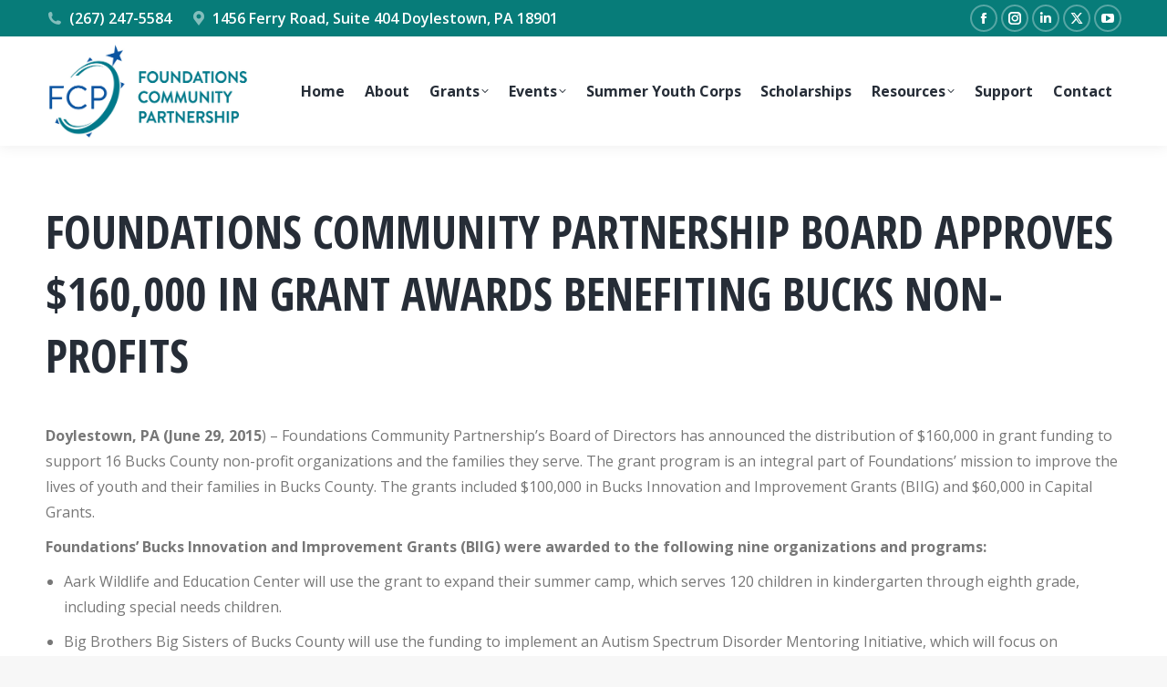

--- FILE ---
content_type: text/html; charset=utf-8
request_url: https://www.google.com/recaptcha/api2/anchor?ar=1&k=6LegVAEfAAAAAHHFKcTeW9qezZzLWFzmmQHHNX4U&co=aHR0cHM6Ly9mY3BhcnRuZXJzaGlwLm9yZzo0NDM.&hl=en&v=N67nZn4AqZkNcbeMu4prBgzg&size=invisible&anchor-ms=20000&execute-ms=30000&cb=diga95mynra6
body_size: 48608
content:
<!DOCTYPE HTML><html dir="ltr" lang="en"><head><meta http-equiv="Content-Type" content="text/html; charset=UTF-8">
<meta http-equiv="X-UA-Compatible" content="IE=edge">
<title>reCAPTCHA</title>
<style type="text/css">
/* cyrillic-ext */
@font-face {
  font-family: 'Roboto';
  font-style: normal;
  font-weight: 400;
  font-stretch: 100%;
  src: url(//fonts.gstatic.com/s/roboto/v48/KFO7CnqEu92Fr1ME7kSn66aGLdTylUAMa3GUBHMdazTgWw.woff2) format('woff2');
  unicode-range: U+0460-052F, U+1C80-1C8A, U+20B4, U+2DE0-2DFF, U+A640-A69F, U+FE2E-FE2F;
}
/* cyrillic */
@font-face {
  font-family: 'Roboto';
  font-style: normal;
  font-weight: 400;
  font-stretch: 100%;
  src: url(//fonts.gstatic.com/s/roboto/v48/KFO7CnqEu92Fr1ME7kSn66aGLdTylUAMa3iUBHMdazTgWw.woff2) format('woff2');
  unicode-range: U+0301, U+0400-045F, U+0490-0491, U+04B0-04B1, U+2116;
}
/* greek-ext */
@font-face {
  font-family: 'Roboto';
  font-style: normal;
  font-weight: 400;
  font-stretch: 100%;
  src: url(//fonts.gstatic.com/s/roboto/v48/KFO7CnqEu92Fr1ME7kSn66aGLdTylUAMa3CUBHMdazTgWw.woff2) format('woff2');
  unicode-range: U+1F00-1FFF;
}
/* greek */
@font-face {
  font-family: 'Roboto';
  font-style: normal;
  font-weight: 400;
  font-stretch: 100%;
  src: url(//fonts.gstatic.com/s/roboto/v48/KFO7CnqEu92Fr1ME7kSn66aGLdTylUAMa3-UBHMdazTgWw.woff2) format('woff2');
  unicode-range: U+0370-0377, U+037A-037F, U+0384-038A, U+038C, U+038E-03A1, U+03A3-03FF;
}
/* math */
@font-face {
  font-family: 'Roboto';
  font-style: normal;
  font-weight: 400;
  font-stretch: 100%;
  src: url(//fonts.gstatic.com/s/roboto/v48/KFO7CnqEu92Fr1ME7kSn66aGLdTylUAMawCUBHMdazTgWw.woff2) format('woff2');
  unicode-range: U+0302-0303, U+0305, U+0307-0308, U+0310, U+0312, U+0315, U+031A, U+0326-0327, U+032C, U+032F-0330, U+0332-0333, U+0338, U+033A, U+0346, U+034D, U+0391-03A1, U+03A3-03A9, U+03B1-03C9, U+03D1, U+03D5-03D6, U+03F0-03F1, U+03F4-03F5, U+2016-2017, U+2034-2038, U+203C, U+2040, U+2043, U+2047, U+2050, U+2057, U+205F, U+2070-2071, U+2074-208E, U+2090-209C, U+20D0-20DC, U+20E1, U+20E5-20EF, U+2100-2112, U+2114-2115, U+2117-2121, U+2123-214F, U+2190, U+2192, U+2194-21AE, U+21B0-21E5, U+21F1-21F2, U+21F4-2211, U+2213-2214, U+2216-22FF, U+2308-230B, U+2310, U+2319, U+231C-2321, U+2336-237A, U+237C, U+2395, U+239B-23B7, U+23D0, U+23DC-23E1, U+2474-2475, U+25AF, U+25B3, U+25B7, U+25BD, U+25C1, U+25CA, U+25CC, U+25FB, U+266D-266F, U+27C0-27FF, U+2900-2AFF, U+2B0E-2B11, U+2B30-2B4C, U+2BFE, U+3030, U+FF5B, U+FF5D, U+1D400-1D7FF, U+1EE00-1EEFF;
}
/* symbols */
@font-face {
  font-family: 'Roboto';
  font-style: normal;
  font-weight: 400;
  font-stretch: 100%;
  src: url(//fonts.gstatic.com/s/roboto/v48/KFO7CnqEu92Fr1ME7kSn66aGLdTylUAMaxKUBHMdazTgWw.woff2) format('woff2');
  unicode-range: U+0001-000C, U+000E-001F, U+007F-009F, U+20DD-20E0, U+20E2-20E4, U+2150-218F, U+2190, U+2192, U+2194-2199, U+21AF, U+21E6-21F0, U+21F3, U+2218-2219, U+2299, U+22C4-22C6, U+2300-243F, U+2440-244A, U+2460-24FF, U+25A0-27BF, U+2800-28FF, U+2921-2922, U+2981, U+29BF, U+29EB, U+2B00-2BFF, U+4DC0-4DFF, U+FFF9-FFFB, U+10140-1018E, U+10190-1019C, U+101A0, U+101D0-101FD, U+102E0-102FB, U+10E60-10E7E, U+1D2C0-1D2D3, U+1D2E0-1D37F, U+1F000-1F0FF, U+1F100-1F1AD, U+1F1E6-1F1FF, U+1F30D-1F30F, U+1F315, U+1F31C, U+1F31E, U+1F320-1F32C, U+1F336, U+1F378, U+1F37D, U+1F382, U+1F393-1F39F, U+1F3A7-1F3A8, U+1F3AC-1F3AF, U+1F3C2, U+1F3C4-1F3C6, U+1F3CA-1F3CE, U+1F3D4-1F3E0, U+1F3ED, U+1F3F1-1F3F3, U+1F3F5-1F3F7, U+1F408, U+1F415, U+1F41F, U+1F426, U+1F43F, U+1F441-1F442, U+1F444, U+1F446-1F449, U+1F44C-1F44E, U+1F453, U+1F46A, U+1F47D, U+1F4A3, U+1F4B0, U+1F4B3, U+1F4B9, U+1F4BB, U+1F4BF, U+1F4C8-1F4CB, U+1F4D6, U+1F4DA, U+1F4DF, U+1F4E3-1F4E6, U+1F4EA-1F4ED, U+1F4F7, U+1F4F9-1F4FB, U+1F4FD-1F4FE, U+1F503, U+1F507-1F50B, U+1F50D, U+1F512-1F513, U+1F53E-1F54A, U+1F54F-1F5FA, U+1F610, U+1F650-1F67F, U+1F687, U+1F68D, U+1F691, U+1F694, U+1F698, U+1F6AD, U+1F6B2, U+1F6B9-1F6BA, U+1F6BC, U+1F6C6-1F6CF, U+1F6D3-1F6D7, U+1F6E0-1F6EA, U+1F6F0-1F6F3, U+1F6F7-1F6FC, U+1F700-1F7FF, U+1F800-1F80B, U+1F810-1F847, U+1F850-1F859, U+1F860-1F887, U+1F890-1F8AD, U+1F8B0-1F8BB, U+1F8C0-1F8C1, U+1F900-1F90B, U+1F93B, U+1F946, U+1F984, U+1F996, U+1F9E9, U+1FA00-1FA6F, U+1FA70-1FA7C, U+1FA80-1FA89, U+1FA8F-1FAC6, U+1FACE-1FADC, U+1FADF-1FAE9, U+1FAF0-1FAF8, U+1FB00-1FBFF;
}
/* vietnamese */
@font-face {
  font-family: 'Roboto';
  font-style: normal;
  font-weight: 400;
  font-stretch: 100%;
  src: url(//fonts.gstatic.com/s/roboto/v48/KFO7CnqEu92Fr1ME7kSn66aGLdTylUAMa3OUBHMdazTgWw.woff2) format('woff2');
  unicode-range: U+0102-0103, U+0110-0111, U+0128-0129, U+0168-0169, U+01A0-01A1, U+01AF-01B0, U+0300-0301, U+0303-0304, U+0308-0309, U+0323, U+0329, U+1EA0-1EF9, U+20AB;
}
/* latin-ext */
@font-face {
  font-family: 'Roboto';
  font-style: normal;
  font-weight: 400;
  font-stretch: 100%;
  src: url(//fonts.gstatic.com/s/roboto/v48/KFO7CnqEu92Fr1ME7kSn66aGLdTylUAMa3KUBHMdazTgWw.woff2) format('woff2');
  unicode-range: U+0100-02BA, U+02BD-02C5, U+02C7-02CC, U+02CE-02D7, U+02DD-02FF, U+0304, U+0308, U+0329, U+1D00-1DBF, U+1E00-1E9F, U+1EF2-1EFF, U+2020, U+20A0-20AB, U+20AD-20C0, U+2113, U+2C60-2C7F, U+A720-A7FF;
}
/* latin */
@font-face {
  font-family: 'Roboto';
  font-style: normal;
  font-weight: 400;
  font-stretch: 100%;
  src: url(//fonts.gstatic.com/s/roboto/v48/KFO7CnqEu92Fr1ME7kSn66aGLdTylUAMa3yUBHMdazQ.woff2) format('woff2');
  unicode-range: U+0000-00FF, U+0131, U+0152-0153, U+02BB-02BC, U+02C6, U+02DA, U+02DC, U+0304, U+0308, U+0329, U+2000-206F, U+20AC, U+2122, U+2191, U+2193, U+2212, U+2215, U+FEFF, U+FFFD;
}
/* cyrillic-ext */
@font-face {
  font-family: 'Roboto';
  font-style: normal;
  font-weight: 500;
  font-stretch: 100%;
  src: url(//fonts.gstatic.com/s/roboto/v48/KFO7CnqEu92Fr1ME7kSn66aGLdTylUAMa3GUBHMdazTgWw.woff2) format('woff2');
  unicode-range: U+0460-052F, U+1C80-1C8A, U+20B4, U+2DE0-2DFF, U+A640-A69F, U+FE2E-FE2F;
}
/* cyrillic */
@font-face {
  font-family: 'Roboto';
  font-style: normal;
  font-weight: 500;
  font-stretch: 100%;
  src: url(//fonts.gstatic.com/s/roboto/v48/KFO7CnqEu92Fr1ME7kSn66aGLdTylUAMa3iUBHMdazTgWw.woff2) format('woff2');
  unicode-range: U+0301, U+0400-045F, U+0490-0491, U+04B0-04B1, U+2116;
}
/* greek-ext */
@font-face {
  font-family: 'Roboto';
  font-style: normal;
  font-weight: 500;
  font-stretch: 100%;
  src: url(//fonts.gstatic.com/s/roboto/v48/KFO7CnqEu92Fr1ME7kSn66aGLdTylUAMa3CUBHMdazTgWw.woff2) format('woff2');
  unicode-range: U+1F00-1FFF;
}
/* greek */
@font-face {
  font-family: 'Roboto';
  font-style: normal;
  font-weight: 500;
  font-stretch: 100%;
  src: url(//fonts.gstatic.com/s/roboto/v48/KFO7CnqEu92Fr1ME7kSn66aGLdTylUAMa3-UBHMdazTgWw.woff2) format('woff2');
  unicode-range: U+0370-0377, U+037A-037F, U+0384-038A, U+038C, U+038E-03A1, U+03A3-03FF;
}
/* math */
@font-face {
  font-family: 'Roboto';
  font-style: normal;
  font-weight: 500;
  font-stretch: 100%;
  src: url(//fonts.gstatic.com/s/roboto/v48/KFO7CnqEu92Fr1ME7kSn66aGLdTylUAMawCUBHMdazTgWw.woff2) format('woff2');
  unicode-range: U+0302-0303, U+0305, U+0307-0308, U+0310, U+0312, U+0315, U+031A, U+0326-0327, U+032C, U+032F-0330, U+0332-0333, U+0338, U+033A, U+0346, U+034D, U+0391-03A1, U+03A3-03A9, U+03B1-03C9, U+03D1, U+03D5-03D6, U+03F0-03F1, U+03F4-03F5, U+2016-2017, U+2034-2038, U+203C, U+2040, U+2043, U+2047, U+2050, U+2057, U+205F, U+2070-2071, U+2074-208E, U+2090-209C, U+20D0-20DC, U+20E1, U+20E5-20EF, U+2100-2112, U+2114-2115, U+2117-2121, U+2123-214F, U+2190, U+2192, U+2194-21AE, U+21B0-21E5, U+21F1-21F2, U+21F4-2211, U+2213-2214, U+2216-22FF, U+2308-230B, U+2310, U+2319, U+231C-2321, U+2336-237A, U+237C, U+2395, U+239B-23B7, U+23D0, U+23DC-23E1, U+2474-2475, U+25AF, U+25B3, U+25B7, U+25BD, U+25C1, U+25CA, U+25CC, U+25FB, U+266D-266F, U+27C0-27FF, U+2900-2AFF, U+2B0E-2B11, U+2B30-2B4C, U+2BFE, U+3030, U+FF5B, U+FF5D, U+1D400-1D7FF, U+1EE00-1EEFF;
}
/* symbols */
@font-face {
  font-family: 'Roboto';
  font-style: normal;
  font-weight: 500;
  font-stretch: 100%;
  src: url(//fonts.gstatic.com/s/roboto/v48/KFO7CnqEu92Fr1ME7kSn66aGLdTylUAMaxKUBHMdazTgWw.woff2) format('woff2');
  unicode-range: U+0001-000C, U+000E-001F, U+007F-009F, U+20DD-20E0, U+20E2-20E4, U+2150-218F, U+2190, U+2192, U+2194-2199, U+21AF, U+21E6-21F0, U+21F3, U+2218-2219, U+2299, U+22C4-22C6, U+2300-243F, U+2440-244A, U+2460-24FF, U+25A0-27BF, U+2800-28FF, U+2921-2922, U+2981, U+29BF, U+29EB, U+2B00-2BFF, U+4DC0-4DFF, U+FFF9-FFFB, U+10140-1018E, U+10190-1019C, U+101A0, U+101D0-101FD, U+102E0-102FB, U+10E60-10E7E, U+1D2C0-1D2D3, U+1D2E0-1D37F, U+1F000-1F0FF, U+1F100-1F1AD, U+1F1E6-1F1FF, U+1F30D-1F30F, U+1F315, U+1F31C, U+1F31E, U+1F320-1F32C, U+1F336, U+1F378, U+1F37D, U+1F382, U+1F393-1F39F, U+1F3A7-1F3A8, U+1F3AC-1F3AF, U+1F3C2, U+1F3C4-1F3C6, U+1F3CA-1F3CE, U+1F3D4-1F3E0, U+1F3ED, U+1F3F1-1F3F3, U+1F3F5-1F3F7, U+1F408, U+1F415, U+1F41F, U+1F426, U+1F43F, U+1F441-1F442, U+1F444, U+1F446-1F449, U+1F44C-1F44E, U+1F453, U+1F46A, U+1F47D, U+1F4A3, U+1F4B0, U+1F4B3, U+1F4B9, U+1F4BB, U+1F4BF, U+1F4C8-1F4CB, U+1F4D6, U+1F4DA, U+1F4DF, U+1F4E3-1F4E6, U+1F4EA-1F4ED, U+1F4F7, U+1F4F9-1F4FB, U+1F4FD-1F4FE, U+1F503, U+1F507-1F50B, U+1F50D, U+1F512-1F513, U+1F53E-1F54A, U+1F54F-1F5FA, U+1F610, U+1F650-1F67F, U+1F687, U+1F68D, U+1F691, U+1F694, U+1F698, U+1F6AD, U+1F6B2, U+1F6B9-1F6BA, U+1F6BC, U+1F6C6-1F6CF, U+1F6D3-1F6D7, U+1F6E0-1F6EA, U+1F6F0-1F6F3, U+1F6F7-1F6FC, U+1F700-1F7FF, U+1F800-1F80B, U+1F810-1F847, U+1F850-1F859, U+1F860-1F887, U+1F890-1F8AD, U+1F8B0-1F8BB, U+1F8C0-1F8C1, U+1F900-1F90B, U+1F93B, U+1F946, U+1F984, U+1F996, U+1F9E9, U+1FA00-1FA6F, U+1FA70-1FA7C, U+1FA80-1FA89, U+1FA8F-1FAC6, U+1FACE-1FADC, U+1FADF-1FAE9, U+1FAF0-1FAF8, U+1FB00-1FBFF;
}
/* vietnamese */
@font-face {
  font-family: 'Roboto';
  font-style: normal;
  font-weight: 500;
  font-stretch: 100%;
  src: url(//fonts.gstatic.com/s/roboto/v48/KFO7CnqEu92Fr1ME7kSn66aGLdTylUAMa3OUBHMdazTgWw.woff2) format('woff2');
  unicode-range: U+0102-0103, U+0110-0111, U+0128-0129, U+0168-0169, U+01A0-01A1, U+01AF-01B0, U+0300-0301, U+0303-0304, U+0308-0309, U+0323, U+0329, U+1EA0-1EF9, U+20AB;
}
/* latin-ext */
@font-face {
  font-family: 'Roboto';
  font-style: normal;
  font-weight: 500;
  font-stretch: 100%;
  src: url(//fonts.gstatic.com/s/roboto/v48/KFO7CnqEu92Fr1ME7kSn66aGLdTylUAMa3KUBHMdazTgWw.woff2) format('woff2');
  unicode-range: U+0100-02BA, U+02BD-02C5, U+02C7-02CC, U+02CE-02D7, U+02DD-02FF, U+0304, U+0308, U+0329, U+1D00-1DBF, U+1E00-1E9F, U+1EF2-1EFF, U+2020, U+20A0-20AB, U+20AD-20C0, U+2113, U+2C60-2C7F, U+A720-A7FF;
}
/* latin */
@font-face {
  font-family: 'Roboto';
  font-style: normal;
  font-weight: 500;
  font-stretch: 100%;
  src: url(//fonts.gstatic.com/s/roboto/v48/KFO7CnqEu92Fr1ME7kSn66aGLdTylUAMa3yUBHMdazQ.woff2) format('woff2');
  unicode-range: U+0000-00FF, U+0131, U+0152-0153, U+02BB-02BC, U+02C6, U+02DA, U+02DC, U+0304, U+0308, U+0329, U+2000-206F, U+20AC, U+2122, U+2191, U+2193, U+2212, U+2215, U+FEFF, U+FFFD;
}
/* cyrillic-ext */
@font-face {
  font-family: 'Roboto';
  font-style: normal;
  font-weight: 900;
  font-stretch: 100%;
  src: url(//fonts.gstatic.com/s/roboto/v48/KFO7CnqEu92Fr1ME7kSn66aGLdTylUAMa3GUBHMdazTgWw.woff2) format('woff2');
  unicode-range: U+0460-052F, U+1C80-1C8A, U+20B4, U+2DE0-2DFF, U+A640-A69F, U+FE2E-FE2F;
}
/* cyrillic */
@font-face {
  font-family: 'Roboto';
  font-style: normal;
  font-weight: 900;
  font-stretch: 100%;
  src: url(//fonts.gstatic.com/s/roboto/v48/KFO7CnqEu92Fr1ME7kSn66aGLdTylUAMa3iUBHMdazTgWw.woff2) format('woff2');
  unicode-range: U+0301, U+0400-045F, U+0490-0491, U+04B0-04B1, U+2116;
}
/* greek-ext */
@font-face {
  font-family: 'Roboto';
  font-style: normal;
  font-weight: 900;
  font-stretch: 100%;
  src: url(//fonts.gstatic.com/s/roboto/v48/KFO7CnqEu92Fr1ME7kSn66aGLdTylUAMa3CUBHMdazTgWw.woff2) format('woff2');
  unicode-range: U+1F00-1FFF;
}
/* greek */
@font-face {
  font-family: 'Roboto';
  font-style: normal;
  font-weight: 900;
  font-stretch: 100%;
  src: url(//fonts.gstatic.com/s/roboto/v48/KFO7CnqEu92Fr1ME7kSn66aGLdTylUAMa3-UBHMdazTgWw.woff2) format('woff2');
  unicode-range: U+0370-0377, U+037A-037F, U+0384-038A, U+038C, U+038E-03A1, U+03A3-03FF;
}
/* math */
@font-face {
  font-family: 'Roboto';
  font-style: normal;
  font-weight: 900;
  font-stretch: 100%;
  src: url(//fonts.gstatic.com/s/roboto/v48/KFO7CnqEu92Fr1ME7kSn66aGLdTylUAMawCUBHMdazTgWw.woff2) format('woff2');
  unicode-range: U+0302-0303, U+0305, U+0307-0308, U+0310, U+0312, U+0315, U+031A, U+0326-0327, U+032C, U+032F-0330, U+0332-0333, U+0338, U+033A, U+0346, U+034D, U+0391-03A1, U+03A3-03A9, U+03B1-03C9, U+03D1, U+03D5-03D6, U+03F0-03F1, U+03F4-03F5, U+2016-2017, U+2034-2038, U+203C, U+2040, U+2043, U+2047, U+2050, U+2057, U+205F, U+2070-2071, U+2074-208E, U+2090-209C, U+20D0-20DC, U+20E1, U+20E5-20EF, U+2100-2112, U+2114-2115, U+2117-2121, U+2123-214F, U+2190, U+2192, U+2194-21AE, U+21B0-21E5, U+21F1-21F2, U+21F4-2211, U+2213-2214, U+2216-22FF, U+2308-230B, U+2310, U+2319, U+231C-2321, U+2336-237A, U+237C, U+2395, U+239B-23B7, U+23D0, U+23DC-23E1, U+2474-2475, U+25AF, U+25B3, U+25B7, U+25BD, U+25C1, U+25CA, U+25CC, U+25FB, U+266D-266F, U+27C0-27FF, U+2900-2AFF, U+2B0E-2B11, U+2B30-2B4C, U+2BFE, U+3030, U+FF5B, U+FF5D, U+1D400-1D7FF, U+1EE00-1EEFF;
}
/* symbols */
@font-face {
  font-family: 'Roboto';
  font-style: normal;
  font-weight: 900;
  font-stretch: 100%;
  src: url(//fonts.gstatic.com/s/roboto/v48/KFO7CnqEu92Fr1ME7kSn66aGLdTylUAMaxKUBHMdazTgWw.woff2) format('woff2');
  unicode-range: U+0001-000C, U+000E-001F, U+007F-009F, U+20DD-20E0, U+20E2-20E4, U+2150-218F, U+2190, U+2192, U+2194-2199, U+21AF, U+21E6-21F0, U+21F3, U+2218-2219, U+2299, U+22C4-22C6, U+2300-243F, U+2440-244A, U+2460-24FF, U+25A0-27BF, U+2800-28FF, U+2921-2922, U+2981, U+29BF, U+29EB, U+2B00-2BFF, U+4DC0-4DFF, U+FFF9-FFFB, U+10140-1018E, U+10190-1019C, U+101A0, U+101D0-101FD, U+102E0-102FB, U+10E60-10E7E, U+1D2C0-1D2D3, U+1D2E0-1D37F, U+1F000-1F0FF, U+1F100-1F1AD, U+1F1E6-1F1FF, U+1F30D-1F30F, U+1F315, U+1F31C, U+1F31E, U+1F320-1F32C, U+1F336, U+1F378, U+1F37D, U+1F382, U+1F393-1F39F, U+1F3A7-1F3A8, U+1F3AC-1F3AF, U+1F3C2, U+1F3C4-1F3C6, U+1F3CA-1F3CE, U+1F3D4-1F3E0, U+1F3ED, U+1F3F1-1F3F3, U+1F3F5-1F3F7, U+1F408, U+1F415, U+1F41F, U+1F426, U+1F43F, U+1F441-1F442, U+1F444, U+1F446-1F449, U+1F44C-1F44E, U+1F453, U+1F46A, U+1F47D, U+1F4A3, U+1F4B0, U+1F4B3, U+1F4B9, U+1F4BB, U+1F4BF, U+1F4C8-1F4CB, U+1F4D6, U+1F4DA, U+1F4DF, U+1F4E3-1F4E6, U+1F4EA-1F4ED, U+1F4F7, U+1F4F9-1F4FB, U+1F4FD-1F4FE, U+1F503, U+1F507-1F50B, U+1F50D, U+1F512-1F513, U+1F53E-1F54A, U+1F54F-1F5FA, U+1F610, U+1F650-1F67F, U+1F687, U+1F68D, U+1F691, U+1F694, U+1F698, U+1F6AD, U+1F6B2, U+1F6B9-1F6BA, U+1F6BC, U+1F6C6-1F6CF, U+1F6D3-1F6D7, U+1F6E0-1F6EA, U+1F6F0-1F6F3, U+1F6F7-1F6FC, U+1F700-1F7FF, U+1F800-1F80B, U+1F810-1F847, U+1F850-1F859, U+1F860-1F887, U+1F890-1F8AD, U+1F8B0-1F8BB, U+1F8C0-1F8C1, U+1F900-1F90B, U+1F93B, U+1F946, U+1F984, U+1F996, U+1F9E9, U+1FA00-1FA6F, U+1FA70-1FA7C, U+1FA80-1FA89, U+1FA8F-1FAC6, U+1FACE-1FADC, U+1FADF-1FAE9, U+1FAF0-1FAF8, U+1FB00-1FBFF;
}
/* vietnamese */
@font-face {
  font-family: 'Roboto';
  font-style: normal;
  font-weight: 900;
  font-stretch: 100%;
  src: url(//fonts.gstatic.com/s/roboto/v48/KFO7CnqEu92Fr1ME7kSn66aGLdTylUAMa3OUBHMdazTgWw.woff2) format('woff2');
  unicode-range: U+0102-0103, U+0110-0111, U+0128-0129, U+0168-0169, U+01A0-01A1, U+01AF-01B0, U+0300-0301, U+0303-0304, U+0308-0309, U+0323, U+0329, U+1EA0-1EF9, U+20AB;
}
/* latin-ext */
@font-face {
  font-family: 'Roboto';
  font-style: normal;
  font-weight: 900;
  font-stretch: 100%;
  src: url(//fonts.gstatic.com/s/roboto/v48/KFO7CnqEu92Fr1ME7kSn66aGLdTylUAMa3KUBHMdazTgWw.woff2) format('woff2');
  unicode-range: U+0100-02BA, U+02BD-02C5, U+02C7-02CC, U+02CE-02D7, U+02DD-02FF, U+0304, U+0308, U+0329, U+1D00-1DBF, U+1E00-1E9F, U+1EF2-1EFF, U+2020, U+20A0-20AB, U+20AD-20C0, U+2113, U+2C60-2C7F, U+A720-A7FF;
}
/* latin */
@font-face {
  font-family: 'Roboto';
  font-style: normal;
  font-weight: 900;
  font-stretch: 100%;
  src: url(//fonts.gstatic.com/s/roboto/v48/KFO7CnqEu92Fr1ME7kSn66aGLdTylUAMa3yUBHMdazQ.woff2) format('woff2');
  unicode-range: U+0000-00FF, U+0131, U+0152-0153, U+02BB-02BC, U+02C6, U+02DA, U+02DC, U+0304, U+0308, U+0329, U+2000-206F, U+20AC, U+2122, U+2191, U+2193, U+2212, U+2215, U+FEFF, U+FFFD;
}

</style>
<link rel="stylesheet" type="text/css" href="https://www.gstatic.com/recaptcha/releases/N67nZn4AqZkNcbeMu4prBgzg/styles__ltr.css">
<script nonce="tSZmDVc6yaXBuMX7CIE2cA" type="text/javascript">window['__recaptcha_api'] = 'https://www.google.com/recaptcha/api2/';</script>
<script type="text/javascript" src="https://www.gstatic.com/recaptcha/releases/N67nZn4AqZkNcbeMu4prBgzg/recaptcha__en.js" nonce="tSZmDVc6yaXBuMX7CIE2cA">
      
    </script></head>
<body><div id="rc-anchor-alert" class="rc-anchor-alert"></div>
<input type="hidden" id="recaptcha-token" value="[base64]">
<script type="text/javascript" nonce="tSZmDVc6yaXBuMX7CIE2cA">
      recaptcha.anchor.Main.init("[\x22ainput\x22,[\x22bgdata\x22,\x22\x22,\[base64]/[base64]/MjU1Ong/[base64]/[base64]/[base64]/[base64]/[base64]/[base64]/[base64]/[base64]/[base64]/[base64]/[base64]/[base64]/[base64]/[base64]/[base64]\\u003d\x22,\[base64]\\u003d\\u003d\x22,\[base64]/[base64]/Dk8OKw48gcjTCucKhw4vCnxvDkMKLFcOTwqs8PMOIO2/CosKEwqzDmFzDk39kwoFvLnciZnUnwpsUwrDCiX1aJMKDw4p0esKWw7HChsOMwqrDrQxBwpw0w6Mqw4tyRAnDozUeG8KWwozDiDzDmwVtNFnCvcO3LMOqw5vDjVXClGlCw7k5wr/CmgTDjB3Ck8O/[base64]/[base64]/asKVw40oBDXDgFdswpPDoMOgFcKCd8Krw7AFEsOgw5rDkcOWw5dEScKhw6jDsQhacsKFw6/Ctg7CscKAe1ZiXMKGD8KQw5tRNMOXwroRdFIHw58Rwqoew4fCpCjDi8KgZy4LwpE2w5o6wqwBw4xKPsKEZcKGVMOSw5d8w7gWwp/Dgk1Mw5Frw6nCvgrCgzspUR87w65fCMKnwpXClsOdwrTDgcKUw6UJwrJpw4ZBw4QPw7TCqnHCtMKvAsOvSnZnUMKAwq1PRcK7ciVuVMO6WTPCvQwmwop4dcKIN0rCsTPCnMO+LMO9w4nDpkHDtxnDqDVPAsOZw7DCr2x3YnnCvcKBOMK/w5Eqw7Qlw4PDhMKBE0wvO1FCH8KwdMO3CsOKT8OXfD17PDpzwqUELsKbVcK/W8OIwqPDr8OCw4cGwo7CkjE+w6YYw5XCo8K0YcKPAhs4wpjCizEqQGJcSw0lw61oUMOLwp/DsTXDsFLCo00IFMOCYcKhw6nDnMKRchPDk8KIelXDhsKVOMO/EWQTfcOJwqjDjsOtwrjCrFzDn8OUD8Kjwr/Dq8K7T8K5HMOsw4UUCSkyw5HCmkPCh8OETQzDuQ7CsyQdw6fDry9lfcKewrTCg2bCoAxHw5gKwovCq0nCugDDpXvDosKNAMO0wpJWXsOfZF7DosOewpjDl34VYcOGwozCvS/Csl1/ZMKCdGrCncK1fjjDsDnDjsKBTMOswrouQiXCnzfDuS1Bw63Cj3nDhsOMw7EFTiMsYSh8c10SPMO9w50WcXHClMOAw5TDl8O9w5XDl2LCvMK4w6/DrsOWw54NfXHDmGgHw6jCi8OXFMOkw6HDij7CikU3w4ADwrp0d8O/wq/Cu8OlbRc/OSDDrTJPwrvDnsK7w7hmR0DDjVIAwoVyScOHwrbCmCs8w5NzfcOmwo8Cw54EVzgLwqYfLhUjVTfDjsOFw7UtwpHCugd/IMKGesKcwrVlChrCnRQpw5YNM8ODwp5ZPkHDoMOiwrMLZUsfwrTCtEcxJFwJwpJ1eMKfecOqMkRjTsOINwLDqVfCmRUBMCx3d8Oiw7LCj0lAw5sKL2ERwol6SkDCpCbCucOARk5yUMOiO8OQwqsywqDCkcK+WkVDw7rCrnlcwqE/CsO1eDY+QDUIdMKGw77DtsO9wq/Cv8Oiw6R7wpRwWzPDgsKxU2nCqjZswp9rX8KSwp7CqcKpw6TDnsO8wp8kwr0Rw5fDrcK/[base64]/E0Vdwr7CrcKew6p3FsKaIjAZGwAhacOQUxESCMOdfsONPlY3asKzw5/[base64]/[base64]/CrmfDqzBNVcKuW8O0w5BKw7PDg8OvTsKPC15ybcO6w6rDq8K9worDtsKEwo/CisOOIsKgYS7CjELDpcOwwrfCtcORwo7CjMONJ8Kjw5olcjphJ3DDosO4H8Oiwplew5M0w63DvMK6w4kYw7nDn8KlXsKZw5VBw45gJsOEDEPCrm3CkSJrw6bCoMOkGgvClAwPHj3DhsKMdMONw4pBw4vDo8KuFBRMC8O/[base64]/w6FSQsKQXhkWw7sjSsKWw5UAwrVQIWRFRMO5wrhESRjDisOhEcOPw6h+HcO/wqBTeG7DigDCmT/CoFfDlkNrwrEkY8O6w4Rnw6gXQ33CvcOtDsKcw63DmWPDuCZSwqzDmm7Dmg3CvcOdw6LDsjw2RS7Dh8OJwo0jwqV0BMKPKFXCssKZwqzDixMXXmTDlcO7wqwpElnCqcO/wqlbw5bCusO0YFxZecKzw59TwrDDg8OmCMKbw7/CsMK9w59FQFlGwpzCjQrCmMKewqDCj8KENcKUwonCry14w7DCp2M4wrfCm2wJwoEDwp7CnFkYwq03w6/CpcOvWG7DhW7CgQfCqDoGw57DtkzDhjjDhlzCtcKZw4vCvkQ3fcOcwp3DqlRPwrTDpDTCvj/[base64]/w4Ugwp89AgIow6RjwpAZPcOcT8OuVWplwqHDv8OYwq3Cm8OJFsOGw5rDkcOqGcKGAlXDmxjDvAvCpVPDvsO8wr7DvsOVw5bCm3xDPHAscMK6w6TCjwVPw5VdZA/CpgfDksOUwpbCphnDu1rDpsKIw5rDkMKvwo/[base64]/DiBdXbcOAb03CisKOwpbCs8OewpXDmMOXw5fDhA7DrMKsC8KdwqtCw4rCgWvDpWLDrkwMw7duSMK/PCrDgsKJw4RMRsKpNkrCuAMyw6DDr8OMY8KMwoBiKsOAwqBRUMOEw7QwJcKYOsK2XgQwwr/DiAPCssKTccO3wqTCgMO1woVlw6PCjGnChsOMw5nCmFjDoMKJwq1tw43Dlx5Ew4B5A3TDmMKhwq3Cpx1Ie8OmS8KuLQUnGELDjsKTw7nCuMKuw6Ndw57ChsOMVmJrwpHDs3fDn8Kbwo47SMKrwr/DlsKBby7Dn8KBR1DCiyMPwovDjQ8mwphiwroiwo8iw6fDp8OhAMK2w49wbggacMO8w54Iwq0YeSVvNSDDqX7CjEF6wp7DgRFPO3k8w7Rjw7LDtMOoAcOOw4zCncKbKcOmH8OIwrouw53CpkV5wrp/wrc0FsOxwpbDg8OuQV/DvsO+w5x3YcO/wqTCkMOCEcOdw7J0WynDg18uwo3CjznDjMOFOcOFFhF6w6DCjCA9wq54ZcKuNlbDgcKMw5UYwqXDt8K0VcKkw7E0cMK9f8O3w58/w59Aw4HCjcO+wqZlw4TDtsKDw6vDpcKoHsOJw4wsV01iT8K6DFPDvX7CtRDDgsK5dXwEwolYw78hw53CiiBBw4TCtsKEwoQ8PsONwpbDpD4FwpxiVGHCjH8Nw7JtEVl2cy3DvQ9cPUpnw6Jlw4ZLw7fCosO9w5fDhDvDhjd6wrLCnTtlCxTCo8O4LwEiw7Z/YBPCvMO/wo7Dk2bDlcKiwpxXw5LDkcOOJMKnw6caw43DlMOsbMK3DMKNw6/DqADCgsOgI8KzwpZ2w4gBIsOkw4YcwpwHw4XDmgLDnm3DqkJCPcK4UMKmMsKNw5QlEXIEBcKzaCbCmQZlLMKNwpBMJjwbwpzDoDDDtcK4Z8OcwpvDrFPDs8ORw6vCmEwuw4TCgE7DssOgw5heZ8K/EMOaw4LCnWhSCcKvw4cFHcKGw59Wwqk/IVBKwojCtMOcwokNaMOQw5rCtypiacOxw7cGLMKqwrN7PMO/wr/CrE3CncKObsKOMxvDm24Nw5TCiHfDskIGwqNkDC1IbjZ6w55GbRNlwrPDmjNhF8OgbcKBMQBXCDzDqsKZwqhRw4DDnlwfw6XChgpxMMK3GMK5Ln7CrXfDm8OzMcKtwo/Dj8OgEsKeVMK5HxsCw40vwqPDlhkSbMOEw79ow5zCpcK5ORXDpMOswpl+A3rCtz15woDDhnfCj8KmecOxa8O4L8OLX2XCglohH8KBUsOvwozDkERPOsKfwpZEGF/[base64]/CvH/CjRLDusOWw4gKalpdw68+FcOkScOfw53CiUDCvBHCth/DlsOUw7XDrsKJPMOLKcOtwrUxwp1FNXxrOMOPTsOnw4gLcUw/[base64]/DvMOWwoLDgxfDn8KPVsO8J2IXF0fCjSnCsMKBKsKSHMKCbGFVS2JMw7kBwr/ChcKMK8O1J8KOw70uZSUowpBYdyzClypYbHnCpzrChMK/wrrDqsO5w75uJFHDsMKBw6HDt1dXwqQ6B8Kxw7jDjznCgyBIGcOtw7gjOmcqHMOFKMKaBBPDoQ3Cnyghw5PCg01Pw4vDkRhzw5vDjCQVVR4vD3/[base64]/DmcK4S8OawoXDnVcaCFfCo8KHw4rDo8K1JAtfZBgVacKxwrrChcK6w7vCu3bDoSjDosKww5/[base64]/w4HCrsKHBMO1w4jCj0gBw4Rmw4NiBMKHbsKQwoYvUcONwoEZwrUfR8OVw50nBW3DosOewosiw5syXsKIPsOXwqjCtsOTRgx2XxHCtR7CiXLDkMKzdMOIwrzCl8OnOiIAQBHCsCImLjY6HMKWw41mwrwEFmUwFMKRwpoaU8KgwqIsWcK5w4cZwq/[base64]/CksOaOMKybcKqw7fClhjCkcKXc8K6C0Arw4TDkcK2wo4cJsK6w4XCoR3DisKCFcK/w7ZKwqzCksOkwqrCvj88w5d7w57CosK+Z8Kuw4LCucO9fcO5MlFMw4gXwp8dwp3Dtj3Dq8OSeS4aw4rDhsK7cyQ1wpPCr8ODw6Z5wobCmMOQwp/DrUl4KF3CujpTw6rDpsO/QjvCqcKOFsKDNsKowpzDuz1Rw6nCgUIgPkXDo8OOKmtXSkxuwoFUwoBsUcKMKcKdVw8uIybDjsKCUxEnwq8Ow7BrEcOqcVAqw5PDgz5PwqHCkXtdw7XChMKtb0lySmw6CyUewqTDiMODwr0CwpTDt0vDj8KOEcK1CWPDmcKmasKww4TDmxvCs8OZEMK+CD/Dug3DosOUd3DDgQ/[base64]/wqU5R2jCgW7DssK3w50RMsKke0fDp8OqwpPCsx7CrMORw5bCv8OpRsO/[base64]/ZF0Pd8KEFsKLwoTDtTrCiilyEXFcwrXCo2fDg2LDu1x/KDFuw4nDphLDv8OJwo0NwotsBiRRw78hO09ZHMOvw7MSw6Ufw6dbwqfDrsK7w4fDpD7DnHvDvsKESBx1WjjCmsKPwrjCrBXCoA9SfXXDocO1dsKvw5xiZMOdwqjDvsKhc8K+bsKJw60uw6RfwqQfwrXCgBLDl1I/ZsK0w7dWw5osLFtlwoN4wqrDvsKAw7bDnFlXecKCw53Ch2xNwpPDjsO0VsOTR0rCqTfDmn/Cl8KLFG/DnMOxUMOxw7tYdS4cdQHDjcOuaBDCjW4WIgVeBnTCgVnDvMOrPsOyOsOcWVjCoS3ClhTCsV1JwrtwT8OyaMKIwqnCrkxJQVDCsMOzLg1WwrVowp4twqg2QDNzwoIvKHTCsgXChm92wqDClsKhwp1nw7/DgMOcRlAuTcK1a8O5wodOcMOkw5dUBycfwrLChC4aRMOzc8KCEsO2wqk3ZMOww7DCoCIMHRYdZMO+HsKxw58NL2PDqFYqcsOmw6DClWfDmmMgwp7DlATCicK4w6jDgjMCXmNmE8ObwqJMHMKKwrXDhsKJwprDkD0fw5VwUVN+AsKRw6PCuWw/X8K7wrzCrHQ9HGzCvxMVAMOTC8KyVTHDmsOiS8Kcw4IdwpbDsSzDjDdfMB1bNHrDqcO7Ik/DpMKwNMKQK1V4NcKewrNwQMKUw7Bjw73CnATCmMKfclPCqB3Ds33DgsKow4YoTMKIwqPDucOdBMOdwpPDt8OgwrAawqHDj8Osfh0Cw4/DmlcBeUvCqsOaOcOfC14MTcKGG8KUcHIIw4E1MzTCuT/DlX3DmsKKRsKMUcKOwoZOXnZFw4ldH8OSeygmcyrDnMObw5ISSkFxwp8cwqbDhBvCtcONw4jDtxEOBRF8T3lPwpdzwo1wwpgMJcOfB8OtKcOoAEgoD3zCuX4fJ8OxbTJzwpDCoVc1wqfCjmTCplnDtcK5wpHCh8OhMsOhdsK3ElXDomHCusOjw6XDsMK8Px/CoMO8SMKjwonDrzjDs8KhZ8KdK2B4RD89OsKjwqrCu1PCo8KHE8O/w57CoAHDjMONwrMwwpg2w6ImNMKTGxvDqcK2wqDCgMOFw64vw7wBIDXChVY3Z8KQw4bCn2zDjMOGXMOgS8Kxw5Vkw4HCgAbDnHpzYsKKbcOuJ0h/HMKdY8OewroCEsO1f2fDn8Ksw4PDvMKwVmbDoXw/TsKdCVLDnsOSwpUZw7d8KBssb8KBD8Kww4rCnsOJw5jCs8O7w6DCjX7Ds8KZw75EOw3CklLDocKYc8OUw4fDsXJZwrfDnjgNwrzDqlbDqDgqdMOLwrcqw6x6w6bCosOXw7zCu1VdVzrDlsO7OUxAQMOYw4t/QDLCjcOBwr3Dt0dYw6syZUgkwoUmw57CmMKJwq0iw5fCh8O1wpBJwowbw5Z/dWPDmxV5YRhCw4oRZ39tJ8K+wrjDviwpZG8JwqPDhsKbDAYiAVM6wrTDnsOcw6vCp8OFwqYxw4DDiMOLwrtwfsKKw73CucKDwqTCrHd6woLCuMOZcMOHH8Knw53Dn8OTeMO5VzkHREvDkhYhw4oKwobDhF/DgBbCsMOyw7jDmTHDo8OweBjDqDsYwrUtF8OLP1bDiGfCtlNnN8OnFhrCqhZIw6zCrh8Iw7XCuBDCu3c2wplDUjA4wrk8wol5YATDmH9BXcOww44Hwp/DtMKtJMOWM8KLw5XCisOFXzB3w6fDi8KZw45sw5bCpnrCgMOsw6RDwqFFw53DjsKFw7ckbg/CviwpwqBGw6jDlcOEw6AfMGYXwpFvw7LCugPCqMOtwqE9wrJ1w4Ukb8KBw6jCqlRaw5g2NlkDwpnDhlfCrCpBw6I9w7bCt17CrRDDrMOSw68HCcOMw7fDqA4oNMKBw40iw6dMUcKTFMKkw7l/LSQOwo1tw4ARGDMswo5XwpFOwrYpwocpJj5bXT9LwookDgo5IMK5aXXCmEVXCR1+w7NFa8OnVVzDuHrDtEIqf2jDmsK9wqFhbUbCunXDl2PDosOrN8OpCsOOwpxgNcKZf8Kvw40hwr/Drw9+wqsaOMOawoTDh8ObRMO2W8OuWwzCuMK3WsO1w69Pw7hLNUMeaMKSwqPCmmXDqEDDqkrDtMOawrN1w6hSwpDCrltPJANlw7R2LxPCjy9DawPCmUrCtHpEXC0UBVDDpcOJJcOAKMOAw6fCtgbDq8KyMsOmwr5kVcO7ZFHCnMKqf3k8EcOVLxDCucOjXD/[base64]/DmiTDp8OaEcO5w7YPdSA5fMOCw6/DthrDlXpfG8Krw7fClsKAw4PDs8KNAsOaw7/DlTvCksOawqDDgXgvKcKZwpFGw4Jgwrphw6dOwrxxwosvWFdMCcKVQMKiw7Nid8KnwqnDr8Krw6TDo8K1P8KdPjzDicKHXgIDBMOQRxDCscKMWcOTIiR/LcOIBl46wrnDpGchVcKgw44Bw7zCnsORwqXCscKwwpjCrx7CgHvCr8KcDRMzFQMZwpfCmG7DlBvCqCrCtcKuw5kewpw6w4BMAzZRbxbCuVo2wo8Hw4hIw7rDnCvDhR3DuMKxEF5hw7TDusOgw4nCjBnCq8KUf8Okw7gXwpYsUm9yVMOyw4bChMO0w5TCgcKnZcOSKj/Dih5/wojCnMOcGMKQwo9AwoVQE8Odw7xDa3TCnMKowrVNZ8OCCXrCg8O/Vj4DRnoDWGTDp0F7BhvDscK0OmZNT8O5SsKyw5LCrEPDnsOuw5NEw4PDgBrDvsKNDXXDkMOLTcOJUmPDj2TChBJHw7g1wolhw4PCvV7DvsKeSELCmMOhM03DgQ3CjmZ/wonCnzIQw59ywrLCoUV1wrofZ8KDPMKgwrzDgiUuw7XCucOVXcOXw4Iuw7pmw5zClH4gYFvCl2LDrcKIw67ClAHDj0o3NAkPL8K/woxjwo3DuMK8wq7Dvk/[base64]/[base64]/[base64]/Ci3BzwoEEClzDp8KISsOPDsKGw6QOwp7CnRZnw7PCtcOvTsOJIi7DjMKHwo4lQAvCt8OxQ3xmw7cOfsKFwqQmw6TDn1rCug7CmUTDi8OKOsOewqPDsgPCiMK8w6PDonxAGsODDsKYw4HDm2vDt8KYZsKZw5DCjcK7JgcBwpLCin/DiyvDsC5NesO4JGltKMKEw6TCpsKlf1XCqBvDtxfCpcKlw5x7wpY+IsOXw7TDssKMw74lwo5iWsOgAH1Lw7MFT0DDv8O2U8OAw5fCilAHMB/CjiXDkMKIw4LClMOIwqzDuxMww4/DvGHCh8O1w7gMwo3ChzpnCsKsKcK0w5zCgsOvGQzCrTRYw4nCucOBwp9aw4zDv1LDjsKyehAVMS8sXR0HdMOpw7vCiVlySMOxw5g+H8KBYUnCr8ONwo/CgMOFwrkcHXsGEV8Zajs6e8Obw4UAKgXCgMOeE8Kqw7cWYnXDnwjCkn/CiMKuwojDnwdhRQwIw5h/MzHDnRpdwpQeG8Oyw4fDtU7CpMObw49rwrbCmcKwSMK2bWrDkcOhw73DpcKzcMOIw5XDgsKBwpk/w6cgwq13w5zCj8O0w6tEw5TDkcObwo3CjB5BRcOIeMKuHDLDtFhRw43CqD52w7PCsjUzwpEEw5/CmT7DiF5sB8KowrxqJMOWM8OiQsKlw65xw4HCjhrCssKaGUohTwrDql7Cpw5rwqtYa8ODBX5ZdcOvw7PCrj1YwohEwpLCsjgTw53DnWkxfDHCkMO9w5IgQcO+w6vCncOcwpheNlnDimAMOmJTWsOnI3xwZXbClMO3VhF+QVJpw5HDuMOCwpjCg8O/KlsTfcKFwo56w4Urw4vCjcKxIB3DuB5UVsODXGPCksKjJhTDisKPOcO3w41CwpvDlj/Dt33CoE3Co1HCnh7DvMKUYVsQw5xHw4sGEMK6TsKNIQFlOg/DmzTDsg7DgljDnnXDhcKTwqEMwqLCrMKiT3DDvjLDiMK7fCfChF/DpcKzw7Q/BcKeB1QPw5zCjVfDuj7DusOqd8OhwrXCvx0YRV/Csn3DnHTCpGgIXijClMK1wqROw5DDisKNUSnCvhNYPEfDosKywr7CshPDr8OVAynDisOhGzppw6pQw6zDk8K5Q2LCnMOHGxAKX8KLMy/DuBzCrMOEEnnCuhEZFcK3woXCqcK5UsOuw7zCrgpvwphrwqtDQzjCoMOLBsKHwpFjHGZlaDVKMcKYBj9hYy3DvjVxOA5jwqDDoy/CgMK0w4jDnsOGw7obJjnCrsK9w4UPbmbDicORfgZ0wqYqUUhlOsOdw7jDtMKXw59gw6sPTzvClHwWGMOGw4NmYcKmw6pGw7N6bsKyw7M2E1Fnw4t8Z8O+w4JowpTDu8KjfV3CvMK2aB0lw58cw6tvcw3CjMKIFUXDnF9LGQ0qdCJMwohgahXDrQ/DncKxCGxLWsKoIMKiwppkYiTDpV3Cin4fw4MvanzDv8Ofw4XDnm/DnsOUbMK9w4gBSGZdOEnCjWF9wrjDvsOkFjnDucKjPQp4HsOow5HDt8Kuw5PCowjCs8OqME7DgsKAw4MTwonCrDjCssOgM8ONw6Y5eG85wq3CtSpLSz3DlwN/YjYXwqQpw6nDnsOBw4krFCEXaS44wrLDmUfDqkprMcOBCiHCnsKqTiHDjCLDhMKhaht/SsKmw5/Ds0Utw4XCh8OQdcOpw7bCtMO+wqJjw7nDs8KcTTLCplxbwrPDpcOcwpcdZiLDucOxUcKiw5kqPsOTw73CqcOiw5DCi8OMMMKBwrjCmcKbYCofU0hhI2guwo8qSThJBGcMIMKNM8OcZijDk8OnKRchw7HDkibDo8KvF8O6UsOXwr/Ckjgtbz8Xw5BOC8Odw5UeIsKAw4LDs2LDrRk8w7fCjW1pw7F0ClpDw5TDh8OAMGbCqcKzGcO7a8KAVsOYw4XCrXrDjMKbK8OcMGLDjQfCncKgw4LCrABkcsO7wpt5FXtUc2PCn2l7V8K1w6Icwr0cY0LCrmTCpT0nwokWw5PDicOiw5/DhMOgLn8Awpw2JcK/[base64]/[base64]/DqMKAIzrDhwMlR0bCjEcDLgVJRHDCgmtRwpYmwocYKCZvwqgsGsOuZMKSD8OKwrfCjcKNwqzCuSTCsCFqw6l3w50eDA3DgFTDoWMkFsKow4swRTnCuMODYsKzdsKBWcKDN8O5w5rCn2XCrlXDtEJkGMKGO8OsH8OBw6FHDhhzw4V/Zg1MQ8KjVTAXN8Kxf1pfw53CghUfHxZNKcOnwpsfe0XCoMOzVsKDwp3DmigiY8Olw5c/VcObNgtXwppsUTfDgsONZsOqwq3DlHnDoA4Dw7lYVsKMwpjCj0VeW8O8wqhpMMOLwotTw5/CkMKbDnnCgcK/Xl/DlXERw49uE8K5RsOwSMKNwoA7w7rCiwptw4IMw6cIw6M5wqFvB8KMHUALw7xYwrcJFnfCicKzw4XCjg4Dw5RBcsOjw4vDhcKyQRVcw6/CswDCrHPDqcKxSw4JwqrCoUZDw5TCqwEIcUzDgsKGwqEdwo7DkMOgwp5/w5YcA8OZw4fDiU/Cm8O4w7vCmcO2wqN2w5YCHTTDqhRkw5JNw5dwHAnCuyl1LcOaUzALdw3Do8KnwoPCvEfDqcOdw5daOsKKf8KAwoA2wq7DocKYf8OQwrouw6Yww61tcVHDoSdhwrAAw5Yxwr/CqsO1LsOjwofDrTcjw45macOUeX/CmTlJw6MyBkRcw5vCslZkXsK7bsOsfMKrLMKqaUHCmCfDocOYEMKaHFbCjS3Dk8OqHcORw5gJfcKsdsOOw7zDocOzw40ZfcOMwo/Dmw/CpMO8wp/Dt8OgH0oXKV/[base64]/[base64]/[base64]/DgMKgw4HDpMOaw4Y1w4xFJMO5wo8Ww6VuD8OPwpzCplfCl8Oew5fDi8KFMsKhdMOMwqtifcORcsKYT2LChMKyw7PDqQDCs8KRwr06wr/CosKOw5jCsXQrwrbDgMOHOsKGR8O0BMO9HMO7w4pmwpnChsKcw6DCo8Ofw4bDkMOWb8KPw6YIw7pVGsK5w4UuwrrDiCgdb2gHwrp/woFoECluTcOOwrbCnsKmw6jCpRDDgR4YIsOHQcOwZcOYw5bChMOzfRbDlW14JhPDuMKxOsKrDD0dVMONRnTDjcOYWMK1wpLCh8OEDcKqw5TDuFzDrCDCkm/ChsOPwpTDpsKyYjQJDy4REjzCvsKdwqbDscOQw7/CqMOwQcK3Sm1sBWgZwpMkW8OCIgbDtsK+woQrwp7DgFAFwonCjMKxwo/[base64]/a8KlJMKbSG8neMKmw4PCu3ssdl/[base64]/DrsO9wo90PcOnw50Ww6XCn01Rwo52HTjDonTDosKTwq07H3bDsAbDlcKDbEXDmEoTcnV/wrlZLcOFw6vDu8ORP8K0QDtyWSoHwolQw77Cs8OPJnhKBcKww7oTw7VGR2oQWVvDmsK7cSAxXgfDhsOXw6LDmGjCp8OkJRFEHS3DjsOEMRTCkcO0w4/DjizDviwiWMKMw5Rpw6LDuSEewoDDrHpLIcOOw7lxwr5Hw4BbMcK4cMKMJsK3eMKcwoo5wqUxw6FTRsO1EsONJsOrw4bCu8KAwpjDuB5pw4XDmkAqJ8OAUsKCPMKDV8OqVidzVcKRw5/DhcOjwrXCscKWeTBqV8KMUV9TwqfDtMKNwrXCjMK+LcKMDw14TBI1WXhbccOiHsKTwpvCvsKHwr8vw7LCl8K4wodoYsOST8OCccOdw7N+w4LCi8Oiwo3DoMO9wp86OkzCol3CmsOdZFTCuMKjw7fDuzjDr0zDh8KqwpwnfcO/ScOkw7jCjzXDtA1mwoTDuMKeT8Oow7/DocOfw79+HMOYw7zDhcOhDMKAwplWYsKucQLDjMKhw67CnDgdw73Dj8KMeWbDqnjDvsOFw7xqw594DcKPw55+IMOyeR7CicKhGEnClEPDrThkSsOsaVLDvnrCkxDCtVXClVLCinwBa8KlScK8wq3DqcKwwp/DrBrDmB/DphfDhcKIwoM6bwrDow/DnybCgsOQRcOGw7t5wpRzU8KcaDFMw4JYVgRUwq/[base64]/DhGBHZsOkaXTCmcOkMMOcT2ROGsOkw78Swq8bw7bChgfDjwY+w79pY1vDnsOTw5jDt8KqwqM7c3oTw6l2wpnDkMOaw4lhwo8CworCjmQnw6lmw6kFwoomw6xvwr/CnsO0CHjCj2BywrMuWgI7wo3CgcOBH8OrBUjDnsK0VcKmwpXDm8OKCcKWw4TCkcOvwrNDw4YVM8Krw4MswrIHF0VAa1BbLcKoT37DkMK+ccOiScKew4IIw65TfAEqRcOKwo3DlgQkLMKDwr/[base64]/DvMOePcODc8OrNsKLcMKMSArDpAbCiwHDsmDCm8KdGzHDlRTDt8KJw5MKwrDDlQNtw7DDgcKEbMKVaE9BVV00wplcTcKcw7jDllB1FMKkwq0Fw7EkC1LCi15Baj0wMDbDrl1rfW7ChBTCgENkw4vCjnJzwo3DrMKMV3YWwqXCgMKHwoJEw4d9wqdwdsOnw7/DtzDDsgTCqndewrfDolrClsO+woUywocZfMKQwojDicOLwrtlw60Hw7jDvgXCvwRCXhXCnsOIw5HCvcKRHMOuw5rDkXPDr8Oxd8KiOHMqw4vCtMOmHlE1XsK9XTcTwrouwr1bwqwWU8KkKnzCtcKvw544UMOlQG9iw7MOwofCu1lhf8O/EWTCrsKCcHjCosOXNDt2wrpXw4woIMKuw5DChsK0OsO7QHEcw4vDnMOdw5MKNsKSwpYEw57Dqn9AXcObcwnDhcOzNyjDnG7CjXrCicK2w6nCgcKrJgbCosONfyEdwp0PDRpRwqIfSz3DnBbDjjVyLsOGeMOWw53DtUDDn8Oqw7/DsgLDoVHDunfCq8KXw6kzw7o6BRkZGMK+w5TCgjvCu8KPwqfCtXwNB2lbFiLDvGwLw4HDqCpIwqVGEQDCmMKGw67DusOKb3PDvhbCg8KLFcOSHGQkwoHDt8OQwoHDrXI+HsOsN8OfwoPCgmvCpTvDm1LChD3CnXN2FcOmF3BQAiU/wrxDfcOQw4knbsKhcAw3dXbDsD/Ci8K4NxjCsww8OsK9MCvDjcOrMU7DgcOTScKFCAI9w7XDgsOGYHXCkMOodEnDh2hmwptHwrhFwqIowrh3wo94bV/Dh1PDg8OeHCAXJDzCh8K3wrIWDFzCqcOVdCjCnwzDtsKSBcK8JcKbJsOGw5hLwqbDjVDCjBHDrzUvw67CmMKbUgJJw6RxYcOLb8OCw6MsHMOtJlpVa0V4wqQpPgTCixvCnsOpRU3DvMKgw4TDhcKHMBwIwqfCmsOPw5DCtgXDvAQUQg1sPcO3PsO3M8OHVMKZwrIkwo/Cl8OYLcK+RCPDkggDwq1pCMK0woLCosK2wo8gwoZYH2nCvEjCgyHDgXbCox5Twq40HgEZG1dAw5I7dsKLwpbDqk/[base64]/[base64]/[base64]/[base64]/Ch8KDw77CusK5w7U2bsK+wpTDjgDDvsOxX8OhMTbCpsKIVSXCjsOGw6QHwojCusOxw4EHEgHDjMObUglrw5jCvTEfw4LDsR5zSV0cwptdwrRCScOAJXTDmmLDmcOIwofCtx5Fw6fCmsOTw4bCpsO8f8OxR1zClsKawoPDgsKYw5lOw6TCoiUaKFBzw5/DgcKKIh4JO8Kpw6VcLEfCtcOICmvCgnlkw6Ibwohgw5tvFjgxw6fCtMKPQiLCoREwwqDCuhxyT8Kgw4HCh8Ksw7JMw4RuYsOSKW/[base64]/DnVc1w73Co2fCscOiKEUTFw1Hc3rDpldHwprDokHDpsOmw4jDihbDv8O4ZcKqwovCicOXMcOdKzvDswcsfcO0b0PDqMOYF8KDDMOqw6HCqcK/wqkkwrHCj1rCngNXekRCcF3DuUTDoMO2eMONw6DCrcOkwrrCjcO1woR1VwMsPRszY3cbUMOiwqTCrzTDqXgWwqhjw6zDucK/w6UYw6XClMK+dg8Cw4A8MsKqBTjDkMOdKsKNZi1ow77DtAzDkcKcEFNuN8OZwpjDkhUXwrnDocO/w4VewrzCugFPEMKyScOfOW3DkMK1BmF3wrgyWMOfEEPDgVt6wos9wqQuwr5ZQArCuzfCiizDhiTDmjfDlMODEntJXRMHwo/DiU4lw7jCgcO5w75JwoDDpcK/[base64]/[base64]/[base64]/Ck8OWZsOWYmTDp8KmwqsYw6pjw5Fuw49Jw6I7wphFw7oiGV1dw4QLKXJQcwfCrkMxw6vCjcKyw5PCncKfQsKEPMOrwrNcwod/fm3CiDkTOVcAwpXDrStAw7rDtcKFw4oIdRlDwqjCrcK1b3HCpcKcWsKycz/DvTQZAjHDpcOba0ZyQMKyLUvDh8KsLcOcaxDCr1suw7rCmsOuH8Oew43Dgi7Cl8O3QGfCgBR7wr1lw5Rkwp1eW8O0KWQRTjIXw6sSCzHCqMKYUcOFw6bDlMKtwpsLRiXCihvDkkV7JgDDvsOnLMKwwocVVMK8HcKlWcK8wpUkDngOdhzClMOFw7opw7/CscKewodrwol1w4JZPsO1w496ecKnw5d/IUjDqF1sNyvDpB/DkFkqwrXChk3DuMK+wonDgQgIVsO3UGVTLcOhX8O9w5TDrsORw5Vzw7jDr8OYC1bCh0UYw57Dp0YkWsK8wqAFwrzClQ7Cuh51fToYw53DicOcwodRwrkjw7XDgcK2HQrDr8K9wqJmw4ICPsOkRxbCnsOowr/Cj8O1wq7DpmEMwqTCmBUiwo4UXwHDvcOPAAZ5cjoSKsOAQsOcH2l/[base64]/[base64]/[base64]/DhcKZwrlzwrnClcKXD3nCtAd5bcKEwrrDjMOVwogow4d5XcOBw4QMOcOgQsK5woXDjm1SwobCmsKMCcKSwolRWkY+wpoww6/CqcOOw73CiwnCusOhTQXDg8Oowq3CrH4Sw5RxwqppSMK3w7MTwqDCsVVqWgFww5LCgWjCkCE1wrp/w7vDnMK/W8O4wqtWw5M1QMOrw6Q6wqc+w6LClgzCoMKOw5sFNyd2w6RiERzDhXPDt0xVDidiwrhjQWBEwqN9OsK+XsK+wrLDuEfDssKYwqPDv8Kywrs8VgvCswJHwpEdG8Oyw5/Cu2xfLnnCi8KWMMOpDiAuw5zClX/[base64]/DhTzCr8KwEgA3wpvCpmPCsMOcw7XDscKZKwMhTcOYwonCvwfCssKQa0gBwqEEwqjDs2bDmldMG8Ohw6rCiMOgIUvDhsKEUTfDq8OueybCvMO3RFbCmm0NHMKwAMOvwp/CkcKfwobCvg/Ch8K+woJffsKhwohtw6fDiVDCmRTDqcOAMxnCuBjCqsOzPUzDoMOOw5bCpEd0HcO3ZCzDpcKgXcOfVMKvw4gSwrldwqfCt8KRwpfCksKzw4B7w4nCn8Kzwr7CtG/[base64]/CncO1KHfDg8OVcTtSW2towpDDkRIWwrQ0w4FQw7Q7wqViSyHCiWomE8ODw7nCj8OMY8KVWRDDoX8gw7ojwrbCocO2cGBkw5PDmcKSHkjDh8ONw47CnHLDl8Klw4MUO8Kyw6RacQDCpcKOwpXDumDCkDDDtcOsHGfCpcOyXV7DgMKBw4x/wr3DkSocwpDCkVvDmBvDhcOSwrjDp2I/w6nDh8KewrbCjG7CtsO2wr7DvMKPL8KLBA0VA8OzRk54I1I8w6Nsw7/DqxDChX/[base64]/w73DpcOgwrBKC29oAMOrB8Kxw5bCg8OVNg7DnMKgw5kYJcK6wr8Gw4UBwozDuMOMcMKLekFILcO1WTzCksOBKn1jw7NKwr5VJcOqe8KsOAxow5ZDw7nDiMKWOyXCnsOvw6fDl3kuXsOMOzYMGcOdGiXDkMOCU8KoX8KfJXzClyzCk8KeYHE/TAxwwqwyTS5Yw7XDmiPCoCbCjSfCuwtIMsOlBmgJw6lewqjCvsKVw6bDjMOsSRFzw5bDkS0Sw7M1QR12TiDCizDCr2bCicO4woQUw7/CiMOkw5JBGxcKcsOEw4fCimzDmXjCs8OWG8OWwovCl1TCpcKmAcKnw6oSAD4DZMKBw4lhMx3DmcOcCMKAw67DlUYVdA3CgDkPwqJkw77DiynCnSY/[base64]/CmAI5w4/DhMOVKH88PB9ww5jCnMKDw5o/acO2XsO0KkwZwoLDl8O4w5vCisO+UGvCncKsw68ow7/[base64]/KcKHw6HDkhwcRMOZwrAoDTBJcMOTwo5MDSMywpYnwoV2woLDvcKiw6Znw7Ihw5vCmSpfZsK4w7nCosKAw5/DkTrCvsKvMVMaw5kka8K3w65fNnTCkVHColQowpPDhAvDpHrCnMKGfMO2wr5iwqzCi1zCrW3DucO8HS/[base64]/[base64]/DkMKkQsKOw77Co8O7w49IRUjCk2TCoMK0wprDriU5Sntew4tSUcKSw7BdUMKkwpQUwrBLV8KHMA0fwpbDtcKeDcOuw65IVAPChBzCqjvCuXdeUBDCs1DDg8OLcAQZw4F+wpPCnkVzTCIPU8KGAizCg8OkTcOtwpRPZcK3w5YLw4DCjsOLw68vw7k/w6sHXsK0w61rLGbChHxCw5Ulw4vCr8KFCysSD8OpP3XCknrCuSU5EyUWw4NhwpzCrlvDkhDDsgdAwpXCuz7DrnBwwoZUwrjClS/DocK5w649VH4bP8OCw7zCpcOSw7DDpMOzwrfCg0w5XsO1w6J0w63DrsKvLEVfwqzDt0xnR8K+w6HCpcOoC8OkwrIRe8OIEMKLVGlBw6gYBMOUw7jDnxXCqMOkXSUlQhc3w5fDgDF5wqzDkR52e8KYwoNiQsKQw7/[base64]/CiQMgwrHDjl4gwoIFw6LDo8Kfw7QdLsOvwpnDuk3DszzDq8KNKRojeMO2w5rDvsK0Di9vw6rCkMOXwrV4LcK6w4PCo0wWw5DDuwpwwpnCii58wpkLE8O8wpQBw5xnfMKwfUDCiwNcdcK5wobClsOCw5jCssOuw41OESrCjsO/wr3ChhNkWcOcwqxOT8OJw5RhT8Oaw5DDuFJkw6VBwqTClj1tcMOSwr/Dg8O5KcKxwrLDtMKhNMOawpDCgzN9VW4IbhvDuMOXw5NUb8OiHzgJw47CrlvCoBjCvQFacsOGw6oMe8K5wo8xwrDDq8OyKHvDpsKsYjnChW/[base64]/[base64]/w7V6DsOawo/CsMKvccKxBATDp8O/wrHClwHDkhDDrcKZwq3CpcOrRsOUwozCn8OCVmPCkEnDjzLCg8OWwrJCw5vDtw89wpZ7wrFVG8OZwqnDtxXDpcKJYMKjcAYFT8KMBlbCvsOCE2Y0JcK1c8Kiw6t3w4zCoi49RsOfwpg6dy/DvcKvw6jDnMKMwrtnw47DhUIwTcKow6pxcR7CpMKbTMKpwpnDqcKnRMOwaMOZwoFLS0oXwq/Dsx0QScK+wr/CsApHdsKswqE1wpYiNm9Nwr1YYTIywoA2wrYXVkF2w4vCucKvwro6wp02KwnDssKACTHDm8OSNMOkwp/Dgmo5csK/w6lnwrgXw4ZEwpsebm3DsjLDh8KbA8OFwoY2U8K3wqLCrMO6wqhvwoYgUTRLw4LCpcOaJCweEzfCrMK7wrlkw5pvXWcfwq/[base64]/WsKSE1vDqxBEw41Kwph6wpfDjl8Mw4Z8w7rDgcKDwpMR\x22],null,[\x22conf\x22,null,\x226LegVAEfAAAAAHHFKcTeW9qezZzLWFzmmQHHNX4U\x22,0,null,null,null,0,[21,125,63,73,95,87,41,43,42,83,102,105,109,121],[7059694,677],0,null,null,null,null,0,null,0,null,700,1,null,0,\[base64]/76lBhmnigkZhAoZnOKMAhmv8xEZ\x22,0,0,null,null,1,null,0,1,null,null,null,0],\x22https://fcpartnership.org:443\x22,null,[3,1,1],null,null,null,1,3600,[\x22https://www.google.com/intl/en/policies/privacy/\x22,\x22https://www.google.com/intl/en/policies/terms/\x22],\x22A7gexyHd8u1IeOlmc5XDB3cowfT87EgHu0WvWjzhAig\\u003d\x22,1,0,null,1,1769914185224,0,0,[169,126,34],null,[233,49],\x22RC-yapuMMCMZ26_nQ\x22,null,null,null,null,null,\x220dAFcWeA7UkLKC0aX3bO_k4PidqYHcrp9G6YK3yYElCxluMj5hjFVFP-bb2U7rxQ0FjJxoJwe8krAm39V704BkD5Uu5qr1yMRUFw\x22,1769996985500]");
    </script></body></html>

--- FILE ---
content_type: text/css
request_url: https://fcpartnership.org/wp-content/uploads/elementor/css/post-20841.css?ver=1769451589
body_size: 927
content:
.elementor-20841 .elementor-element.elementor-element-4391d55 > .elementor-container > .elementor-column > .elementor-widget-wrap{align-content:center;align-items:center;}.elementor-20841 .elementor-element.elementor-element-4391d55:not(.elementor-motion-effects-element-type-background), .elementor-20841 .elementor-element.elementor-element-4391d55 > .elementor-motion-effects-container > .elementor-motion-effects-layer{background-color:#F4F4F4;}.elementor-20841 .elementor-element.elementor-element-4391d55{transition:background 0.3s, border 0.3s, border-radius 0.3s, box-shadow 0.3s;padding:35px 25px 35px 25px;}.elementor-20841 .elementor-element.elementor-element-4391d55 > .elementor-background-overlay{transition:background 0.3s, border-radius 0.3s, opacity 0.3s;}.elementor-20841 .elementor-element.elementor-element-5273202 > .elementor-widget-container{margin:0px 0px 15px 0px;}.elementor-20841 .elementor-element.elementor-element-5273202{text-align:start;}.elementor-20841 .elementor-element.elementor-element-5273202 .elementor-heading-title{color:#36499B;}.elementor-20841 .elementor-element.elementor-element-7b1863e:not(.elementor-motion-effects-element-type-background), .elementor-20841 .elementor-element.elementor-element-7b1863e > .elementor-motion-effects-container > .elementor-motion-effects-layer{background-color:#077C79;}.elementor-20841 .elementor-element.elementor-element-7b1863e{transition:background 0.3s, border 0.3s, border-radius 0.3s, box-shadow 0.3s;margin-top:0px;margin-bottom:0px;padding:0% 4% 0% 4%;}.elementor-20841 .elementor-element.elementor-element-7b1863e > .elementor-background-overlay{transition:background 0.3s, border-radius 0.3s, opacity 0.3s;}.elementor-20841 .elementor-element.elementor-element-5875f0b > .elementor-element-populated{margin:40px 0px 20px 0px;--e-column-margin-right:0px;--e-column-margin-left:0px;}.elementor-20841 .elementor-element.elementor-element-ce44d9d a{color:#FFFFFF;}.elementor-20841 .elementor-element.elementor-element-ce44d9d a:hover{color:#344C9C;}.elementor-20841 .elementor-element.elementor-element-ce44d9d{margin-top:0px;margin-bottom:0px;padding:0px 0px 0px 0px;}.elementor-20841 .elementor-element.elementor-element-888df43 > .elementor-element-populated{margin:0px 0px 0px 0px;--e-column-margin-right:0px;--e-column-margin-left:0px;padding:0px 0px 0px 0px;}.elementor-20841 .elementor-element.elementor-element-e971670{text-align:start;}.elementor-20841 .elementor-element.elementor-element-e971670 .elementor-heading-title{font-family:var( --e-global-typography-the7_big_size-font-family ), sans-serif;font-size:var( --e-global-typography-the7_big_size-font-size );text-transform:var( --e-global-typography-the7_big_size-text-transform );line-height:var( --e-global-typography-the7_big_size-line-height );color:#FFFFFF;}.elementor-20841 .elementor-element.elementor-element-04653e8{--spacer-size:5px;}.elementor-20841 .elementor-element.elementor-element-d857754{color:#FFFFFF;--textColor:#FFFFFF;}.elementor-20841 .elementor-element.elementor-element-2e1e2dd{text-align:start;}.elementor-20841 .elementor-element.elementor-element-2e1e2dd .elementor-heading-title{font-family:var( --e-global-typography-the7_big_size-font-family ), sans-serif;font-size:var( --e-global-typography-the7_big_size-font-size );text-transform:var( --e-global-typography-the7_big_size-text-transform );line-height:var( --e-global-typography-the7_big_size-line-height );color:#FFFFFF;}.elementor-20841 .elementor-element.elementor-element-0e170f8{color:#FFFFFF;--textColor:#FFFFFF;}.elementor-20841 .elementor-element.elementor-element-c14ea49 > .elementor-element-populated{margin:40px 0px 20px 0px;--e-column-margin-right:0px;--e-column-margin-left:0px;}.elementor-20841 .elementor-element.elementor-element-275b813{margin-top:0px;margin-bottom:0px;padding:0px 0px 0px 0px;}.elementor-20841 .elementor-element.elementor-element-027b3e2 > .elementor-element-populated{margin:0px 0px 0px 0px;--e-column-margin-right:0px;--e-column-margin-left:0px;padding:0px 0px 0px 0px;}.elementor-20841 .elementor-element.elementor-element-289eb1d .elementor-button{background-color:#344C9C;background-image:none;}.elementor-20841 .elementor-element.elementor-element-289eb1d > .elementor-widget-container{padding:0px 0px 20px 0px;}.elementor-20841 .elementor-element.elementor-element-196e656{margin-top:0px;margin-bottom:0px;padding:0px 0px 0px 0px;}.elementor-20841 .elementor-element.elementor-element-7138b8b{margin-top:0px;margin-bottom:0px;padding:0px 0px 0px 0px;}.elementor-bc-flex-widget .elementor-20841 .elementor-element.elementor-element-79597df.elementor-column .elementor-widget-wrap{align-items:center;}.elementor-20841 .elementor-element.elementor-element-79597df.elementor-column.elementor-element[data-element_type="column"] > .elementor-widget-wrap.elementor-element-populated{align-content:center;align-items:center;}.elementor-20841 .elementor-element.elementor-element-79597df > .elementor-element-populated{padding:0px 0px 0px 0px;}.elementor-20841 .elementor-element.elementor-element-ca8847b{width:auto;max-width:auto;text-align:start;}.elementor-20841 .elementor-element.elementor-element-ca8847b .elementor-heading-title{font-family:var( --e-global-typography-the7_small_size-font-family ), sans-serif;font-size:var( --e-global-typography-the7_small_size-font-size );text-transform:var( --e-global-typography-the7_small_size-text-transform );line-height:var( --e-global-typography-the7_small_size-line-height );color:#FFFFFF;}.elementor-bc-flex-widget .elementor-20841 .elementor-element.elementor-element-9173883.elementor-column .elementor-widget-wrap{align-items:center;}.elementor-20841 .elementor-element.elementor-element-9173883.elementor-column.elementor-element[data-element_type="column"] > .elementor-widget-wrap.elementor-element-populated{align-content:center;align-items:center;}.elementor-20841 .elementor-element.elementor-element-9173883.elementor-column > .elementor-widget-wrap{justify-content:center;}.elementor-20841 .elementor-element.elementor-element-9173883 > .elementor-element-populated{padding:0px 0px 0px 0px;}.elementor-20841 .elementor-element.elementor-element-4e2a8d2{--grid-template-columns:repeat(5, auto);--icon-size:16px;--grid-column-gap:4px;--grid-row-gap:0px;}.elementor-20841 .elementor-element.elementor-element-4e2a8d2 .elementor-widget-container{text-align:right;}.elementor-20841 .elementor-element.elementor-element-4e2a8d2 .elementor-social-icon{background-color:#36499B;--icon-padding:0.8em;}.elementor-20841 .elementor-element.elementor-element-4e2a8d2 .elementor-social-icon i{color:#FFFFFF;}.elementor-20841 .elementor-element.elementor-element-4e2a8d2 .elementor-social-icon svg{fill:#FFFFFF;}.elementor-20841 .elementor-element.elementor-element-4e2a8d2 .elementor-social-icon:hover{background-color:#FFFFFF;}.elementor-20841 .elementor-element.elementor-element-4e2a8d2 .elementor-social-icon:hover i{color:#36499B;}.elementor-20841 .elementor-element.elementor-element-4e2a8d2 .elementor-social-icon:hover svg{fill:#36499B;}.elementor-theme-builder-content-area{height:400px;}.elementor-location-header:before, .elementor-location-footer:before{content:"";display:table;clear:both;}@media(max-width:1024px){.elementor-20841 .elementor-element.elementor-element-e971670{text-align:start;}.elementor-20841 .elementor-element.elementor-element-e971670 .elementor-heading-title{font-size:var( --e-global-typography-the7_big_size-font-size );line-height:var( --e-global-typography-the7_big_size-line-height );}.elementor-20841 .elementor-element.elementor-element-2e1e2dd{text-align:start;}.elementor-20841 .elementor-element.elementor-element-2e1e2dd .elementor-heading-title{font-size:var( --e-global-typography-the7_big_size-font-size );line-height:var( --e-global-typography-the7_big_size-line-height );}.elementor-20841 .elementor-element.elementor-element-5a7db93{text-align:center;}.elementor-20841 .elementor-element.elementor-element-7c1c521{text-align:center;}.elementor-20841 .elementor-element.elementor-element-2cb02d1{text-align:center;}.elementor-20841 .elementor-element.elementor-element-79597df.elementor-column > .elementor-widget-wrap{justify-content:center;}.elementor-20841 .elementor-element.elementor-element-79597df > .elementor-element-populated{padding:0px 30px 30px 30px;}.elementor-20841 .elementor-element.elementor-element-ca8847b .elementor-heading-title{font-size:var( --e-global-typography-the7_small_size-font-size );line-height:var( --e-global-typography-the7_small_size-line-height );}.elementor-20841 .elementor-element.elementor-element-9173883.elementor-column > .elementor-widget-wrap{justify-content:center;}.elementor-20841 .elementor-element.elementor-element-9173883 > .elementor-element-populated{padding:0px 30px 30px 30px;}.elementor-20841 .elementor-element.elementor-element-4e2a8d2 .elementor-widget-container{text-align:center;}}@media(min-width:768px){.elementor-20841 .elementor-element.elementor-element-5875f0b{width:45%;}.elementor-20841 .elementor-element.elementor-element-c14ea49{width:55%;}}@media(max-width:1024px) and (min-width:768px){.elementor-20841 .elementor-element.elementor-element-888df43{width:100%;}.elementor-20841 .elementor-element.elementor-element-027b3e2{width:100%;}.elementor-20841 .elementor-element.elementor-element-79597df{width:100%;}.elementor-20841 .elementor-element.elementor-element-9173883{width:100%;}}@media(max-width:767px){.elementor-20841 .elementor-element.elementor-element-7b1863e{padding:0px 0px 0px 0px;}.elementor-20841 .elementor-element.elementor-element-e971670 .elementor-heading-title{font-size:var( --e-global-typography-the7_big_size-font-size );line-height:var( --e-global-typography-the7_big_size-line-height );}.elementor-20841 .elementor-element.elementor-element-2e1e2dd{text-align:center;}.elementor-20841 .elementor-element.elementor-element-2e1e2dd .elementor-heading-title{font-size:var( --e-global-typography-the7_big_size-font-size );line-height:var( --e-global-typography-the7_big_size-line-height );}.elementor-20841 .elementor-element.elementor-element-0e170f8{text-align:center;}.elementor-20841 .elementor-element.elementor-element-ca8847b{text-align:center;}.elementor-20841 .elementor-element.elementor-element-ca8847b .elementor-heading-title{font-size:var( --e-global-typography-the7_small_size-font-size );line-height:var( --e-global-typography-the7_small_size-line-height );}}